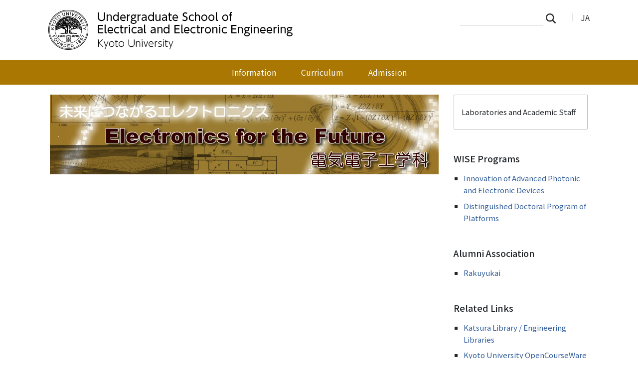

--- FILE ---
content_type: text/html;charset=utf-8
request_url: https://www.s-ee.t.kyoto-u.ac.jp/en?set_language=en
body_size: 16623
content:
<!DOCTYPE html>
<html xmlns="http://www.w3.org/1999/xhtml" class="h-100" lang="en" xml:lang="en">

<head><meta http-equiv="Content-Type" content="text/html; charset=UTF-8" />
  <title>Home — Undergraduate School of Electrical and Electronic Engineering | Kyoto University</title>
  <link rel="apple-touch-icon" href="/++theme++kogaku-theme-1/++theme++kogaku-theme-1/icons/apple-touch-icon.png" />
<meta charset="utf-8" /><meta name="twitter:card" content="summary" /><meta property="og:site_name" content="電気電子工学科" /><meta property="og:title" content="Home" /><meta property="og:type" content="website" /><meta property="og:description" content="" /><meta property="og:url" content="https://www.s-ee.t.kyoto-u.ac.jp/en" /><meta property="og:image:type" content="image/png" /><meta name="viewport" content="width=device-width, initial-scale=1.0" /><meta name="generator" content="Plone - https://plone.org/" /><link rel="alternate" hreflang="ja" href="https://www.s-ee.t.kyoto-u.ac.jp/ja/index.html" /><link rel="alternate" hreflang="en" href="https://www.s-ee.t.kyoto-u.ac.jp/en/index.html" /><link rel="canonical" href="https://www.s-ee.t.kyoto-u.ac.jp/en" /><link rel="preload icon" type="image/vnd.microsoft.icon" href="https://www.s-ee.t.kyoto-u.ac.jp/en/favicon.ico?name=favicon.ico" /><link rel="mask-icon" href="https://www.s-ee.t.kyoto-u.ac.jp/en/favicon.ico?name=favicon.ico" /><link href="https://www.s-ee.t.kyoto-u.ac.jp/en/@@search" rel="search" title="Search this site" /><link data-bundle="multilingual" href="https://www.s-ee.t.kyoto-u.ac.jp/++webresource++4b25ebfe-4288-5cbe-b3d2-cfa66e33cd82/++resource++plone.app.multilingual.stylesheet/multilingual.css" media="all" rel="stylesheet" type="text/css" /><link data-bundle="plone-fullscreen" href="https://www.s-ee.t.kyoto-u.ac.jp/++webresource++ac83a459-aa2c-5a45-80a9-9d3e95ae0847/++plone++static/plone-fullscreen/fullscreen.css" media="all" rel="stylesheet" type="text/css" /><link data-bundle="diazo" href="https://www.s-ee.t.kyoto-u.ac.jp/++webresource++ba80bc03-6147-5e9e-b1e7-251b43fd1edf/++theme++kogaku-theme-1/styles/theme.min.css" media="all" rel="stylesheet" type="text/css" /><link data-bundle="plonecustomcss" href="https://www.s-ee.t.kyoto-u.ac.jp/++webresource++00561eec-4eca-52e3-9f26-74780caf24cb/@@custom.css" media="all" rel="stylesheet" type="text/css" /><script data-bundle="plone-fullscreen" integrity="sha384-yAbXscL0aoE/0AkFhaGNz6d74lDy9Cz7PXfkWNqRnFm0/ewX0uoBBoyPBU5qW7Nr" src="https://www.s-ee.t.kyoto-u.ac.jp/++webresource++6aa4c841-faf5-51e8-8109-90bd97e7aa07/++plone++static/plone-fullscreen/fullscreen.js"></script><script data-bundle="plone" integrity="sha384-10Qe/QrU7Gixx5Q42MBnBA9KQdjKfonEsQ6yZ6ol2Z8D9usXt/Tsa1iTWSAuSXaa" src="https://www.s-ee.t.kyoto-u.ac.jp/++webresource++fed1f233-5888-5282-956c-f4e82a740844/++plone++static/bundle-plone/bundle.min.js"></script><script data-bundle="diazo" integrity="sha384-JFTjwX9xlHa+v1fPdfZlS8fefx3ezUgxtkaF9QhGJbRHTjVO6gcbXz+zATOpMsPN" src="https://www.s-ee.t.kyoto-u.ac.jp/++webresource++8fa41fb3-7231-537e-957c-786f63eccc55/++theme++kogaku-theme-1/js/theme-compiled.js"></script>
    <link href="https://fonts.googleapis.com/css2?family=Noto+Sans+JP:wght@300;400;500;700&amp;display=swap" rel="stylesheet" />
  <meta property="og:image" content="https://www.s-ee.t.kyoto-u.ac.jp/++theme++kogaku-theme-1/icons/ogimage.jpg" />
    <meta name="google-site-verification" content="mhmyHE3r-csO-JDqh_0l9ShWaa9nFQXa7ixDrrNzuAY" />
  </head>

<body class="d-flex flex-column h-100 col-content frontend icons-on portaltype-enghomepage section-index.html site-en template-eng_homepage_view thumbs-off userrole-anonymous viewpermission-view" id="visual-portal-wrapper" dir="ltr" data-base-url="https://www.s-ee.t.kyoto-u.ac.jp/en/index.html" data-view-url="https://www.s-ee.t.kyoto-u.ac.jp/en/index.html" data-portal-url="https://www.s-ee.t.kyoto-u.ac.jp" data-i18ncatalogurl="https://www.s-ee.t.kyoto-u.ac.jp/plonejsi18n" data-pat-pickadate="{&quot;date&quot;: {&quot;selectYears&quot;: 200}, &quot;time&quot;: {&quot;interval&quot;: 5 } }" data-pat-plone-modal="{&quot;actionOptions&quot;: {&quot;displayInModal&quot;: false}}"><div class="outer-wrapper flex-shrink-0">
    <header id="content-header" class="container d-flex pt-3 flex-column justify-content-between align-items-lg-start flex-lg-row">

      <div id="portal-top" class="mb-3 d-flex justify-content-end">
        




  <ul id="portal-languageselector">
    
      <li class="language-ja">
        <a href="https://www.s-ee.t.kyoto-u.ac.jp/@@multilingual-selector/ead8e12582c9466fadebfd4074e41deb/ja?set_language=ja" title="日本語">
          
          JA
        </a>
      </li>
    
      <li class="currentLanguage language-en">
        <a href="https://www.s-ee.t.kyoto-u.ac.jp/@@multilingual-selector/ead8e12582c9466fadebfd4074e41deb/en?set_language=en" title="English">
          
          EN
        </a>
      </li>
    
  </ul>


      </div>

      <div id="portal-logo-wrapper" class="pb-3 d-flex justify-content-between align-items-center order-lg-first w-auto">
        <a id="portal-logo" title="Undergraduate School of Electrical and Electronic Engineering | Kyoto University" href="https://www.s-ee.t.kyoto-u.ac.jp/en">
  <img alt="電気電子工学科" src="https://www.s-ee.t.kyoto-u.ac.jp/@@site-logo/logo_電気電子工学科.png" title="電気電子工学科" /></a>
        <div class="navbar navbar-expand-lg">
          <button class="navbar-toggler border-secondary" type="button" data-bs-toggle="offcanvas" data-bs-target="#offcanvasNavbar" aria-controls="offcanvasNavbar" aria-label="Toggle navigation">
            <span class="navbar-toggler-icon "></span>
          </button>
        </div>
      </div>

    </header>

    <div id="mainnavigation-wrapper">
      <div id="mainnavigation">
        <nav class="navbar navbar-expand-lg navbar-barceloneta pat-navigationmarker" id="portal-globalnav-wrapper">
          <div class="container">
            <div class="offcanvas offcanvas-end " tabindex="-1" id="offcanvasNavbar" aria-labelledby="offcanvasNavbarLabel">
              <div class="offcanvas-header justify-content-end">
                <button type="button" class="btn-close btn-close-white text-reset" data-bs-dismiss="offcanvas" aria-label="Close"></button>
              </div>
              <div class="offcanvas-body align-items-center">
                <ul class="navbar-nav me-auto" id="portal-globalnav">
    <li class="information has_subtree nav-item"><a href="https://www.s-ee.t.kyoto-u.ac.jp/en/information" class="state-published nav-link" aria-haspopup="true">Information</a><input id="navitem-information" type="checkbox" class="opener" /><label for="navitem-information" role="button" aria-label="Information"></label><ul class="has_subtree dropdown"><li class="overview nav-item"><a href="https://www.s-ee.t.kyoto-u.ac.jp/en/information/overview" class="state-published nav-link">Outline</a></li><li class="Philosophy nav-item"><a href="https://www.s-ee.t.kyoto-u.ac.jp/en/information/Philosophy" class="state-published nav-link">Philosophy</a></li><li class="history nav-item"><a href="https://www.s-ee.t.kyoto-u.ac.jp/en/information/history" class="state-published nav-link">History</a></li><li class="organization nav-item"><a href="https://www.s-ee.t.kyoto-u.ac.jp/en/information/organization" class="state-published nav-link">Organizational Information</a></li><li class="540c7a934f1a-6d1b53cb4f1a nav-item"><a href="https://www.s-ee.t.kyoto-u.ac.jp/en/information/540c7a934f1a-6d1b53cb4f1a" class="state-published nav-link">Alumni Association (Rakuyukai)</a></li><li class="laboratory nav-item"><a href="https://www.s-ee.t.kyoto-u.ac.jp/en/information/laboratory" class="state-published nav-link">Laboratories and Academic Staff</a></li></ul></li><li class="curriculum has_subtree nav-item"><a href="https://www.s-ee.t.kyoto-u.ac.jp/en/curriculum" class="state-published nav-link" aria-haspopup="true">Curriculum</a><input id="navitem-curriculum" type="checkbox" class="opener" /><label for="navitem-curriculum" role="button" aria-label="Curriculum"></label><ul class="has_subtree dropdown"><li class="top nav-item"><a href="https://www.s-ee.t.kyoto-u.ac.jp/en/curriculum/top" class="state-published nav-link">Curriculum</a></li><li class="calendar nav-item"><a href="https://www.s-ee.t.kyoto-u.ac.jp/en/curriculum/calendar" class="state-published nav-link">Academic Calendar</a></li><li class="syllabus nav-item"><a href="https://www.s-ee.t.kyoto-u.ac.jp/en/curriculum/syllabus" class="state-published nav-link">Syllabus</a></li><li class="timetable nav-item"><a href="https://www.s-ee.t.kyoto-u.ac.jp/en/curriculum/timetable" class="state-published nav-link">Timetable</a></li></ul></li><li class="admission has_subtree nav-item"><a href="https://www.s-ee.t.kyoto-u.ac.jp/en/admission" class="state-published nav-link" aria-haspopup="true">Admission</a><input id="navitem-admission" type="checkbox" class="opener" /><label for="navitem-admission" role="button" aria-label="Admission"></label><ul class="has_subtree dropdown"><li class="guide nav-item"><a href="https://www.s-ee.t.kyoto-u.ac.jp/en/admission/guide" class="state-published nav-link">Information on the School</a></li><li class="open_campus nav-item"><a href="https://www.s-ee.t.kyoto-u.ac.jp/en/admission/open_campus" class="state-published nav-link">Open Campus</a></li><li class="next_stage nav-item"><a href="https://www.s-ee.t.kyoto-u.ac.jp/en/admission/next_stage" class="state-published nav-link">After Graduation</a></li><li class="experiment nav-item"><a href="https://www.s-ee.t.kyoto-u.ac.jp/en/admission/experiment" class="state-published nav-link">Experiments/Workshops on Electrical and Electronic Engineering</a></li><li class="research nav-item"><a href="https://www.s-ee.t.kyoto-u.ac.jp/en/admission/research" class="state-published nav-link">Graduation Research</a></li></ul></li>
  </ul>
                <div class="d-flex flex-column position-relative" id="portal-searchbox">

  <form class="d-flex False False" id="searchGadget_form" action="https://www.s-ee.t.kyoto-u.ac.jp/en/@@search" role="search" data-pat-livesearch="ajaxUrl:https://www.s-ee.t.kyoto-u.ac.jp/en/@@ajax-search">

    <label class="hiddenStructure" for="searchGadget">Search Site</label>

    <input class="searchField form-control me-2" id="searchGadget" name="SearchableText" placeholder="Search Site" size="18" title="Search Site" type="text" />

    <button class="searchButton btn btn-outline-light" type="submit">Search</button>

    <div class="hiddenStructure" id="portal-advanced-search">
      <a href="https://www.s-ee.t.kyoto-u.ac.jp/en/@@search">Advanced Search…</a>
    </div>

  </form>

</div>
              </div>
            </div>
          </div>
        </nav>
      </div>
    </div>

    <div id="hero" class="principal">
      <div class="container">
        <div class="gigantic">
        </div>
      </div>
    </div>

    <div id="above-content-wrapper">
      <div id="viewlet-above-content">

</div>
    </div>

    <div class="container">
      <div class="row">
        <aside id="global_statusmessage" class="col-12">
      

      <div>
      </div>
    </aside>
      </div>
      <main id="main-container" class="row">
        <section id="portal-column-content">

      

      

        

          <article id="content">

            

              <header>

                <div id="viewlet-above-content-title"><span id="social-tags-body" itemscope="" itemtype="http://schema.org/WebPage" style="display: none">
  <span itemprop="name">Home</span>
  <span itemprop="description"></span>
  <span itemprop="url">https://www.s-ee.t.kyoto-u.ac.jp/en</span>
  <span itemprop="image">https://www.s-ee.t.kyoto-u.ac.jp/@@site-logo/logo_電気電子工学科.png</span>
</span>
</div>

                
                  <h1>Home</h1>

                

                <div id="viewlet-below-content-title"></div>

                
                  

                

                <div id="viewlet-below-content-description"></div>

              </header>

              <div id="viewlet-above-content-body"></div>

              <div id="content-core">
                


  <div id="parent-fieldname-top_image"><p><img alt="Main Visual" class="image-inline" height="160" src="https://www.s-ee.t.kyoto-u.ac.jp/en/topvisual.jpg/@@images/image-0-f5eb912afde8507ebfdedc8844415644.jpeg" title="Undergraduate School of Electrical and Electronic Engineering" width="780" /></p></div>

  

  

  <div id="parent-fieldname-news_location">
      
      
      
  </div>

  <div id="parent-fieldname-free_text_1">
      <div><div class="box2"><a href="https://www.s-ee.t.kyoto-u.ac.jp/en/information/laboratory">Laboratories and Academic Staff</a></div>
<h2 align="left">WISE Programs</h2>
<ul style="list-style-type: square;">
<li><a href="http://www.e-takuetsu.ceppings.kyoto-u.ac.jp/en/">Innovation of Advanced Photonic and Electronic Devices</a></li>
<li><a href="https://www.platforms.ceppings.kyoto-u.ac.jp">Distinguished Doctoral Program of Platforms</a></li>
</ul>
<h2 dir="ltr">Alumni Association</h2>
<ul style="list-style-type: square;">
<li><a href="https://www.s-ee.t.kyoto-u.ac.jp/en/information/540c7a934f1a-6d1b53cb4f1a">Rakuyukai</a></li>
</ul>
<h2 dir="ltr">Related Links</h2>
<ul style="list-style-type: square;">
<li><a href="https://www.t.kyoto-u.ac.jp/lib/en">Katsura Library / Engineering Libraries</a></li>
<li><a href="https://ocw.kyoto-u.ac.jp/en/">Kyoto University OpenCourseWare</a></li>
</ul></div>
  </div>

  



              </div>

              <div id="viewlet-below-content-body">




</div>

            
            <footer>
              <div id="viewlet-below-content">






</div>
            </footer>
          </article>
        
      

      
    </section>
        
        
      </main>
      <!--/row-->
    </div>
    <!--/container-->

  </div><!--/outer-wrapper --><footer id="portal-footer-wrapper" class="mt-auto">
    <div class="container" id="portal-footer">
      <div class="doormat row">
    
    
  </div>
      <div class="copyright row">
        <div class="col-12">
    <div class="footer-text">
        ©
        
        <a href="https://www.kyoto-u.ac.jp/en">Kyoto University</a>
    </div>
    <div class="footer-setup">
        
    </div>
    <div class="footer-login">
        <a href="https://www.s-ee.t.kyoto-u.ac.jp/en/login">
            <span>Log in</span>
        </a>
        
    </div>
    </div>
      </div>
      
      <div class="site-actions row">
        <div class="col-12"><ul class="actions-site_actions">
        
          <li class="portletItem action-item-news-events-en">
            <a href="https://www.s-ee.t.kyoto-u.ac.jp/en/news-events">
              <span>News &amp; Events</span>
              
            </a>
          </li>
        
          <li class="portletItem action-item-sitepolicy-en">
            <a href="https://www.s-ee.t.kyoto-u.ac.jp/en/sitepolicy">
              <span>Website Policy</span>
              
            </a>
          </li>
        
      </ul></div>
      </div>
    </div>
  </footer><div id="plone-analytics"><!-- Matomo -->
<script type="text/javascript">
  var _paq = _paq || [];
  /* tracker methods like "setCustomDimension" should be called before "trackPageView" */
  if (!window.location.pathname.match(/(\/require_login$|\/login_form$|\/select_login_form$|\/login_failed$|\/login$|\/@@sharing$|\/@@usergroup-groupmembership$|\/@@eng_groupmembers$)/)) {
    if (!window.location.search.match("_authenticator=")) {
      _paq.push(['trackPageView']);
    }
  }
  _paq.push(['enableLinkTracking']);
  (function() {
    var u="//www.t.kyoto-u.ac.jp/etc/matomo/";
    _paq.push(['setTrackerUrl', u+'piwik.php']);
    _paq.push(['setSiteId', '48']);
    var d=document, g=d.createElement('script'), s=d.getElementsByTagName('script')[0];
    g.type='text/javascript'; g.async=true; g.defer=true; g.src=u+'piwik.js'; s.parentNode.insertBefore(g,s);
  })();
</script>
<!-- End Matomo Code --></div><link rel="stylesheet" href="https://www.s-ee.t.kyoto-u.ac.jp/++theme++kogaku-theme-1/jquery.lightbox/css/lightbox.min.css" /><script src="https://www.s-ee.t.kyoto-u.ac.jp/++theme++kogaku-theme-1/jquery.lightbox/js/lightbox.min.js"></script><link rel="stylesheet" href="https://www.s-ee.t.kyoto-u.ac.jp/++theme++kogaku-theme-1/jquery.bxslider/jquery.bxslider.min.css" /><script src="https://www.s-ee.t.kyoto-u.ac.jp/++theme++kogaku-theme-1/jquery.bxslider/jquery.bxslider.min.js"></script></body>

</html>

--- FILE ---
content_type: text/javascript; charset=utf-8
request_url: https://www.s-ee.t.kyoto-u.ac.jp/++webresource++fed1f233-5888-5282-956c-f4e82a740844/++plone++static/bundle-plone/chunks/4523.7488c707325368920503.min.js
body_size: 26524
content:
"use strict";(self.webpackChunkplone_staticresources=self.webpackChunkplone_staticresources||[]).push([[4523],{4523:function(n,r,t){t.r(r),t.d(r,{VERSION:function(){return e},after:function(){return Tr},all:function(){return rt},allKeys:function(){return gn},any:function(){return tt},assign:function(){return Tn},before:function(){return Vr},bind:function(){return Ar},bindAll:function(){return Or},chain:function(){return br},chunk:function(){return qt},clone:function(){return zn},collect:function(){return Hr},compact:function(){return Et},compose:function(){return Rr},constant:function(){return Y},contains:function(){return ut},countBy:function(){return gt},create:function(){return qn},debounce:function(){return Ir},default:function(){return Kt},defaults:function(){return Vn},defer:function(){return kr},delay:function(){return Mr},detect:function(){return $r},difference:function(){return kt},drop:function(){return St},each:function(){return Gr},escape:function(){return fr},every:function(){return rt},extend:function(){return Rn},extendOwn:function(){return Tn},filter:function(){return Zr},find:function(){return $r},findIndex:function(){return Wr},findKey:function(){return qr},findLastIndex:function(){return Pr},findWhere:function(){return Jr},first:function(){return _t},flatten:function(){return Mt},foldl:function(){return Xr},foldr:function(){return Yr},forEach:function(){return Gr},functions:function(){return Nn},get:function(){return Ln},groupBy:function(){return dt},has:function(){return Cn},head:function(){return _t},identity:function(){return $n},include:function(){return ut},includes:function(){return ut},indexBy:function(){return yt},indexOf:function(){return Lr},initial:function(){return At},inject:function(){return Xr},intersection:function(){return Dt},invert:function(){return In},invoke:function(){return et},isArguments:function(){return H},isArray:function(){return $},isArrayBuffer:function(){return F},isBoolean:function(){return M},isDataView:function(){return C},isDate:function(){return D},isElement:function(){return k},isEmpty:function(){return an},isEqual:function(){return yn},isError:function(){return T},isFinite:function(){return Q},isFunction:function(){return W},isMap:function(){return Sn},isMatch:function(){return ln},isNaN:function(){return X},isNull:function(){return O},isNumber:function(){return N},isObject:function(){return S},isRegExp:function(){return R},isSet:function(){return En},isString:function(){return I},isSymbol:function(){return V},isTypedArray:function(){return en},isUndefined:function(){return E},isWeakMap:function(){return On},isWeakSet:function(){return Mn},iteratee:function(){return Xn},keys:function(){return cn},last:function(){return Ot},lastIndexOf:function(){return Cr},map:function(){return Hr},mapObject:function(){return Zn},matcher:function(){return Jn},matches:function(){return Jn},max:function(){return ft},memoize:function(){return Er},methods:function(){return Nn},min:function(){return ct},mixin:function(){return Wt},negate:function(){return Dr},noop:function(){return nr},now:function(){return er},object:function(){return Vt},omit:function(){return xt},once:function(){return Fr},pairs:function(){return Bn},partial:function(){return xr},partition:function(){return mt},pick:function(){return jt},pluck:function(){return it},property:function(){return Gn},propertyOf:function(){return rr},random:function(){return ur},range:function(){return Ft},reduce:function(){return Xr},reduceRight:function(){return Yr},reject:function(){return nt},rest:function(){return St},restArguments:function(){return _},result:function(){return yr},sample:function(){return st},select:function(){return Zr},shuffle:function(){return pt},size:function(){return bt},some:function(){return tt},sortBy:function(){return vt},sortedIndex:function(){return Ur},tail:function(){return St},take:function(){return _t},tap:function(){return Wn},template:function(){return dr},templateSettings:function(){return ar},throttle:function(){return Br},times:function(){return tr},toArray:function(){return lt},toPath:function(){return Pn},transpose:function(){return Rt},unescape:function(){return cr},union:function(){return Nt},uniq:function(){return It},unique:function(){return It},uniqueId:function(){return mr},unzip:function(){return Rt},values:function(){return kn},where:function(){return ot},without:function(){return Bt},wrap:function(){return Nr},zip:function(){return Tt}});var u={};t.r(u),t.d(u,{VERSION:function(){return e},after:function(){return Tr},all:function(){return rt},allKeys:function(){return gn},any:function(){return tt},assign:function(){return Tn},before:function(){return Vr},bind:function(){return Ar},bindAll:function(){return Or},chain:function(){return br},chunk:function(){return qt},clone:function(){return zn},collect:function(){return Hr},compact:function(){return Et},compose:function(){return Rr},constant:function(){return Y},contains:function(){return ut},countBy:function(){return gt},create:function(){return qn},debounce:function(){return Ir},default:function(){return Pt},defaults:function(){return Vn},defer:function(){return kr},delay:function(){return Mr},detect:function(){return $r},difference:function(){return kt},drop:function(){return St},each:function(){return Gr},escape:function(){return fr},every:function(){return rt},extend:function(){return Rn},extendOwn:function(){return Tn},filter:function(){return Zr},find:function(){return $r},findIndex:function(){return Wr},findKey:function(){return qr},findLastIndex:function(){return Pr},findWhere:function(){return Jr},first:function(){return _t},flatten:function(){return Mt},foldl:function(){return Xr},foldr:function(){return Yr},forEach:function(){return Gr},functions:function(){return Nn},get:function(){return Ln},groupBy:function(){return dt},has:function(){return Cn},head:function(){return _t},identity:function(){return $n},include:function(){return ut},includes:function(){return ut},indexBy:function(){return yt},indexOf:function(){return Lr},initial:function(){return At},inject:function(){return Xr},intersection:function(){return Dt},invert:function(){return In},invoke:function(){return et},isArguments:function(){return H},isArray:function(){return $},isArrayBuffer:function(){return F},isBoolean:function(){return M},isDataView:function(){return C},isDate:function(){return D},isElement:function(){return k},isEmpty:function(){return an},isEqual:function(){return yn},isError:function(){return T},isFinite:function(){return Q},isFunction:function(){return W},isMap:function(){return Sn},isMatch:function(){return ln},isNaN:function(){return X},isNull:function(){return O},isNumber:function(){return N},isObject:function(){return S},isRegExp:function(){return R},isSet:function(){return En},isString:function(){return I},isSymbol:function(){return V},isTypedArray:function(){return en},isUndefined:function(){return E},isWeakMap:function(){return On},isWeakSet:function(){return Mn},iteratee:function(){return Xn},keys:function(){return cn},last:function(){return Ot},lastIndexOf:function(){return Cr},map:function(){return Hr},mapObject:function(){return Zn},matcher:function(){return Jn},matches:function(){return Jn},max:function(){return ft},memoize:function(){return Er},methods:function(){return Nn},min:function(){return ct},mixin:function(){return Wt},negate:function(){return Dr},noop:function(){return nr},now:function(){return er},object:function(){return Vt},omit:function(){return xt},once:function(){return Fr},pairs:function(){return Bn},partial:function(){return xr},partition:function(){return mt},pick:function(){return jt},pluck:function(){return it},property:function(){return Gn},propertyOf:function(){return rr},random:function(){return ur},range:function(){return Ft},reduce:function(){return Xr},reduceRight:function(){return Yr},reject:function(){return nt},rest:function(){return St},restArguments:function(){return _},result:function(){return yr},sample:function(){return st},select:function(){return Zr},shuffle:function(){return pt},size:function(){return bt},some:function(){return tt},sortBy:function(){return vt},sortedIndex:function(){return Ur},tail:function(){return St},take:function(){return _t},tap:function(){return Wn},template:function(){return dr},templateSettings:function(){return ar},throttle:function(){return Br},times:function(){return tr},toArray:function(){return lt},toPath:function(){return Pn},transpose:function(){return Rt},unescape:function(){return cr},union:function(){return Nt},uniq:function(){return It},unique:function(){return It},uniqueId:function(){return mr},unzip:function(){return Rt},values:function(){return kn},where:function(){return ot},without:function(){return Bt},wrap:function(){return Nr},zip:function(){return Tt}});var e="1.13.7",i="object"==typeof self&&self.self===self&&self||"object"==typeof global&&global.global===global&&global||Function("return this")()||{},o=Array.prototype,f=Object.prototype,c="undefined"!=typeof Symbol?Symbol.prototype:null,a=o.push,l=o.slice,s=f.toString,p=f.hasOwnProperty,v="undefined"!=typeof ArrayBuffer,h="undefined"!=typeof DataView,d=Array.isArray,y=Object.keys,g=Object.create,m=v&&ArrayBuffer.isView,b=isNaN,w=isFinite,j=!{toString:null}.propertyIsEnumerable("toString"),x=["valueOf","isPrototypeOf","toString","propertyIsEnumerable","hasOwnProperty","toLocaleString"],A=Math.pow(2,53)-1;function _(n,r){return r=null==r?n.length-1:+r,function(){for(var t=Math.max(arguments.length-r,0),u=Array(t),e=0;e<t;e++)u[e]=arguments[e+r];switch(r){case 0:return n.call(this,u);case 1:return n.call(this,arguments[0],u);case 2:return n.call(this,arguments[0],arguments[1],u)}var i=Array(r+1);for(e=0;e<r;e++)i[e]=arguments[e];return i[r]=u,n.apply(this,i)}}function S(n){var r=typeof n;return"function"===r||"object"===r&&!!n}function O(n){return null===n}function E(n){return void 0===n}function M(n){return!0===n||!1===n||"[object Boolean]"===s.call(n)}function k(n){return!(!n||1!==n.nodeType)}function B(n){var r="[object "+n+"]";return function(n){return s.call(n)===r}}var I=B("String"),N=B("Number"),D=B("Date"),R=B("RegExp"),T=B("Error"),V=B("Symbol"),F=B("ArrayBuffer"),q=B("Function"),z=i.document&&i.document.childNodes;"object"!=typeof Int8Array&&"function"!=typeof z&&(q=function(n){return"function"==typeof n||!1});var W=q,P=B("Object"),U=h&&(!/\[native code\]/.test(String(DataView))||P(new DataView(new ArrayBuffer(8)))),K="undefined"!=typeof Map&&P(new Map),L=B("DataView");var C=U?function(n){return null!=n&&W(n.getInt8)&&F(n.buffer)}:L,$=d||B("Array");function J(n,r){return null!=n&&p.call(n,r)}var G=B("Arguments");!function(){G(arguments)||(G=function(n){return J(n,"callee")})}();var H=G;function Q(n){return!V(n)&&w(n)&&!isNaN(parseFloat(n))}function X(n){return N(n)&&b(n)}function Y(n){return function(){return n}}function Z(n){return function(r){var t=n(r);return"number"==typeof t&&t>=0&&t<=A}}function nn(n){return function(r){return null==r?void 0:r[n]}}var rn=nn("byteLength"),tn=Z(rn),un=/\[object ((I|Ui)nt(8|16|32)|Float(32|64)|Uint8Clamped|Big(I|Ui)nt64)Array\]/;var en=v?function(n){return m?m(n)&&!C(n):tn(n)&&un.test(s.call(n))}:Y(!1),on=nn("length");function fn(n,r){r=function(n){for(var r={},t=n.length,u=0;u<t;++u)r[n[u]]=!0;return{contains:function(n){return!0===r[n]},push:function(t){return r[t]=!0,n.push(t)}}}(r);var t=x.length,u=n.constructor,e=W(u)&&u.prototype||f,i="constructor";for(J(n,i)&&!r.contains(i)&&r.push(i);t--;)(i=x[t])in n&&n[i]!==e[i]&&!r.contains(i)&&r.push(i)}function cn(n){if(!S(n))return[];if(y)return y(n);var r=[];for(var t in n)J(n,t)&&r.push(t);return j&&fn(n,r),r}function an(n){if(null==n)return!0;var r=on(n);return"number"==typeof r&&($(n)||I(n)||H(n))?0===r:0===on(cn(n))}function ln(n,r){var t=cn(r),u=t.length;if(null==n)return!u;for(var e=Object(n),i=0;i<u;i++){var o=t[i];if(r[o]!==e[o]||!(o in e))return!1}return!0}function sn(n){return n instanceof sn?n:this instanceof sn?void(this._wrapped=n):new sn(n)}function pn(n){return new Uint8Array(n.buffer||n,n.byteOffset||0,rn(n))}sn.VERSION=e,sn.prototype.value=function(){return this._wrapped},sn.prototype.valueOf=sn.prototype.toJSON=sn.prototype.value,sn.prototype.toString=function(){return String(this._wrapped)};var vn="[object DataView]";function hn(n,r,t,u){if(n===r)return 0!==n||1/n==1/r;if(null==n||null==r)return!1;if(n!=n)return r!=r;var e=typeof n;return("function"===e||"object"===e||"object"==typeof r)&&dn(n,r,t,u)}function dn(n,r,t,u){n instanceof sn&&(n=n._wrapped),r instanceof sn&&(r=r._wrapped);var e=s.call(n);if(e!==s.call(r))return!1;if(U&&"[object Object]"==e&&C(n)){if(!C(r))return!1;e=vn}switch(e){case"[object RegExp]":case"[object String]":return""+n==""+r;case"[object Number]":return+n!=+n?+r!=+r:0==+n?1/+n==1/r:+n==+r;case"[object Date]":case"[object Boolean]":return+n==+r;case"[object Symbol]":return c.valueOf.call(n)===c.valueOf.call(r);case"[object ArrayBuffer]":case vn:return dn(pn(n),pn(r),t,u)}var i="[object Array]"===e;if(!i&&en(n)){if(rn(n)!==rn(r))return!1;if(n.buffer===r.buffer&&n.byteOffset===r.byteOffset)return!0;i=!0}if(!i){if("object"!=typeof n||"object"!=typeof r)return!1;var o=n.constructor,f=r.constructor;if(o!==f&&!(W(o)&&o instanceof o&&W(f)&&f instanceof f)&&"constructor"in n&&"constructor"in r)return!1}u=u||[];for(var a=(t=t||[]).length;a--;)if(t[a]===n)return u[a]===r;if(t.push(n),u.push(r),i){if((a=n.length)!==r.length)return!1;for(;a--;)if(!hn(n[a],r[a],t,u))return!1}else{var l,p=cn(n);if(a=p.length,cn(r).length!==a)return!1;for(;a--;)if(!J(r,l=p[a])||!hn(n[l],r[l],t,u))return!1}return t.pop(),u.pop(),!0}function yn(n,r){return hn(n,r)}function gn(n){if(!S(n))return[];var r=[];for(var t in n)r.push(t);return j&&fn(n,r),r}function mn(n){var r=on(n);return function(t){if(null==t)return!1;var u=gn(t);if(on(u))return!1;for(var e=0;e<r;e++)if(!W(t[n[e]]))return!1;return n!==An||!W(t[bn])}}var bn="forEach",wn=["clear","delete"],jn=["get","has","set"],xn=wn.concat(bn,jn),An=wn.concat(jn),_n=["add"].concat(wn,bn,"has"),Sn=K?mn(xn):B("Map"),On=K?mn(An):B("WeakMap"),En=K?mn(_n):B("Set"),Mn=B("WeakSet");function kn(n){for(var r=cn(n),t=r.length,u=Array(t),e=0;e<t;e++)u[e]=n[r[e]];return u}function Bn(n){for(var r=cn(n),t=r.length,u=Array(t),e=0;e<t;e++)u[e]=[r[e],n[r[e]]];return u}function In(n){for(var r={},t=cn(n),u=0,e=t.length;u<e;u++)r[n[t[u]]]=t[u];return r}function Nn(n){var r=[];for(var t in n)W(n[t])&&r.push(t);return r.sort()}function Dn(n,r){return function(t){var u=arguments.length;if(r&&(t=Object(t)),u<2||null==t)return t;for(var e=1;e<u;e++)for(var i=arguments[e],o=n(i),f=o.length,c=0;c<f;c++){var a=o[c];r&&void 0!==t[a]||(t[a]=i[a])}return t}}var Rn=Dn(gn),Tn=Dn(cn),Vn=Dn(gn,!0);function Fn(n){if(!S(n))return{};if(g)return g(n);var r=function(){};r.prototype=n;var t=new r;return r.prototype=null,t}function qn(n,r){var t=Fn(n);return r&&Tn(t,r),t}function zn(n){return S(n)?$(n)?n.slice():Rn({},n):n}function Wn(n,r){return r(n),n}function Pn(n){return $(n)?n:[n]}function Un(n){return sn.toPath(n)}function Kn(n,r){for(var t=r.length,u=0;u<t;u++){if(null==n)return;n=n[r[u]]}return t?n:void 0}function Ln(n,r,t){var u=Kn(n,Un(r));return E(u)?t:u}function Cn(n,r){for(var t=(r=Un(r)).length,u=0;u<t;u++){var e=r[u];if(!J(n,e))return!1;n=n[e]}return!!t}function $n(n){return n}function Jn(n){return n=Tn({},n),function(r){return ln(r,n)}}function Gn(n){return n=Un(n),function(r){return Kn(r,n)}}function Hn(n,r,t){if(void 0===r)return n;switch(null==t?3:t){case 1:return function(t){return n.call(r,t)};case 3:return function(t,u,e){return n.call(r,t,u,e)};case 4:return function(t,u,e,i){return n.call(r,t,u,e,i)}}return function(){return n.apply(r,arguments)}}function Qn(n,r,t){return null==n?$n:W(n)?Hn(n,r,t):S(n)&&!$(n)?Jn(n):Gn(n)}function Xn(n,r){return Qn(n,r,1/0)}function Yn(n,r,t){return sn.iteratee!==Xn?sn.iteratee(n,r):Qn(n,r,t)}function Zn(n,r,t){r=Yn(r,t);for(var u=cn(n),e=u.length,i={},o=0;o<e;o++){var f=u[o];i[f]=r(n[f],f,n)}return i}function nr(){}function rr(n){return null==n?nr:function(r){return Ln(n,r)}}function tr(n,r,t){var u=Array(Math.max(0,n));r=Hn(r,t,1);for(var e=0;e<n;e++)u[e]=r(e);return u}function ur(n,r){return null==r&&(r=n,n=0),n+Math.floor(Math.random()*(r-n+1))}sn.toPath=Pn,sn.iteratee=Xn;var er=Date.now||function(){return(new Date).getTime()};function ir(n){var r=function(r){return n[r]},t="(?:"+cn(n).join("|")+")",u=RegExp(t),e=RegExp(t,"g");return function(n){return n=null==n?"":""+n,u.test(n)?n.replace(e,r):n}}var or={"&":"&amp;","<":"&lt;",">":"&gt;",'"':"&quot;","'":"&#x27;","`":"&#x60;"},fr=ir(or),cr=ir(In(or)),ar=sn.templateSettings={evaluate:/<%([\s\S]+?)%>/g,interpolate:/<%=([\s\S]+?)%>/g,escape:/<%-([\s\S]+?)%>/g},lr=/(.)^/,sr={"'":"'","\\":"\\","\r":"r","\n":"n","\u2028":"u2028","\u2029":"u2029"},pr=/\\|'|\r|\n|\u2028|\u2029/g;function vr(n){return"\\"+sr[n]}var hr=/^\s*(\w|\$)+\s*$/;function dr(n,r,t){!r&&t&&(r=t),r=Vn({},r,sn.templateSettings);var u=RegExp([(r.escape||lr).source,(r.interpolate||lr).source,(r.evaluate||lr).source].join("|")+"|$","g"),e=0,i="__p+='";n.replace(u,(function(r,t,u,o,f){return i+=n.slice(e,f).replace(pr,vr),e=f+r.length,t?i+="'+\n((__t=("+t+"))==null?'':_.escape(__t))+\n'":u?i+="'+\n((__t=("+u+"))==null?'':__t)+\n'":o&&(i+="';\n"+o+"\n__p+='"),r})),i+="';\n";var o,f=r.variable;if(f){if(!hr.test(f))throw new Error("variable is not a bare identifier: "+f)}else i="with(obj||{}){\n"+i+"}\n",f="obj";i="var __t,__p='',__j=Array.prototype.join,print=function(){__p+=__j.call(arguments,'');};\n"+i+"return __p;\n";try{o=new Function(f,"_",i)}catch(n){throw n.source=i,n}var c=function(n){return o.call(this,n,sn)};return c.source="function("+f+"){\n"+i+"}",c}function yr(n,r,t){var u=(r=Un(r)).length;if(!u)return W(t)?t.call(n):t;for(var e=0;e<u;e++){var i=null==n?void 0:n[r[e]];void 0===i&&(i=t,e=u),n=W(i)?i.call(n):i}return n}var gr=0;function mr(n){var r=++gr+"";return n?n+r:r}function br(n){var r=sn(n);return r._chain=!0,r}function wr(n,r,t,u,e){if(!(u instanceof r))return n.apply(t,e);var i=Fn(n.prototype),o=n.apply(i,e);return S(o)?o:i}var jr=_((function(n,r){var t=jr.placeholder,u=function(){for(var e=0,i=r.length,o=Array(i),f=0;f<i;f++)o[f]=r[f]===t?arguments[e++]:r[f];for(;e<arguments.length;)o.push(arguments[e++]);return wr(n,u,this,this,o)};return u}));jr.placeholder=sn;var xr=jr,Ar=_((function(n,r,t){if(!W(n))throw new TypeError("Bind must be called on a function");var u=_((function(e){return wr(n,u,r,this,t.concat(e))}));return u})),_r=Z(on);function Sr(n,r,t,u){if(u=u||[],r||0===r){if(r<=0)return u.concat(n)}else r=1/0;for(var e=u.length,i=0,o=on(n);i<o;i++){var f=n[i];if(_r(f)&&($(f)||H(f)))if(r>1)Sr(f,r-1,t,u),e=u.length;else for(var c=0,a=f.length;c<a;)u[e++]=f[c++];else t||(u[e++]=f)}return u}var Or=_((function(n,r){var t=(r=Sr(r,!1,!1)).length;if(t<1)throw new Error("bindAll must be passed function names");for(;t--;){var u=r[t];n[u]=Ar(n[u],n)}return n}));function Er(n,r){var t=function(u){var e=t.cache,i=""+(r?r.apply(this,arguments):u);return J(e,i)||(e[i]=n.apply(this,arguments)),e[i]};return t.cache={},t}var Mr=_((function(n,r,t){return setTimeout((function(){return n.apply(null,t)}),r)})),kr=xr(Mr,sn,1);function Br(n,r,t){var u,e,i,o,f=0;t||(t={});var c=function(){f=!1===t.leading?0:er(),u=null,o=n.apply(e,i),u||(e=i=null)},a=function(){var a=er();f||!1!==t.leading||(f=a);var l=r-(a-f);return e=this,i=arguments,l<=0||l>r?(u&&(clearTimeout(u),u=null),f=a,o=n.apply(e,i),u||(e=i=null)):u||!1===t.trailing||(u=setTimeout(c,l)),o};return a.cancel=function(){clearTimeout(u),f=0,u=e=i=null},a}function Ir(n,r,t){var u,e,i,o,f,c=function(){var a=er()-e;r>a?u=setTimeout(c,r-a):(u=null,t||(o=n.apply(f,i)),u||(i=f=null))},a=_((function(a){return f=this,i=a,e=er(),u||(u=setTimeout(c,r),t&&(o=n.apply(f,i))),o}));return a.cancel=function(){clearTimeout(u),u=i=f=null},a}function Nr(n,r){return xr(r,n)}function Dr(n){return function(){return!n.apply(this,arguments)}}function Rr(){var n=arguments,r=n.length-1;return function(){for(var t=r,u=n[r].apply(this,arguments);t--;)u=n[t].call(this,u);return u}}function Tr(n,r){return function(){if(--n<1)return r.apply(this,arguments)}}function Vr(n,r){var t;return function(){return--n>0&&(t=r.apply(this,arguments)),n<=1&&(r=null),t}}var Fr=xr(Vr,2);function qr(n,r,t){r=Yn(r,t);for(var u,e=cn(n),i=0,o=e.length;i<o;i++)if(r(n[u=e[i]],u,n))return u}function zr(n){return function(r,t,u){t=Yn(t,u);for(var e=on(r),i=n>0?0:e-1;i>=0&&i<e;i+=n)if(t(r[i],i,r))return i;return-1}}var Wr=zr(1),Pr=zr(-1);function Ur(n,r,t,u){for(var e=(t=Yn(t,u,1))(r),i=0,o=on(n);i<o;){var f=Math.floor((i+o)/2);t(n[f])<e?i=f+1:o=f}return i}function Kr(n,r,t){return function(u,e,i){var o=0,f=on(u);if("number"==typeof i)n>0?o=i>=0?i:Math.max(i+f,o):f=i>=0?Math.min(i+1,f):i+f+1;else if(t&&i&&f)return u[i=t(u,e)]===e?i:-1;if(e!=e)return(i=r(l.call(u,o,f),X))>=0?i+o:-1;for(i=n>0?o:f-1;i>=0&&i<f;i+=n)if(u[i]===e)return i;return-1}}var Lr=Kr(1,Wr,Ur),Cr=Kr(-1,Pr);function $r(n,r,t){var u=(_r(n)?Wr:qr)(n,r,t);if(void 0!==u&&-1!==u)return n[u]}function Jr(n,r){return $r(n,Jn(r))}function Gr(n,r,t){var u,e;if(r=Hn(r,t),_r(n))for(u=0,e=n.length;u<e;u++)r(n[u],u,n);else{var i=cn(n);for(u=0,e=i.length;u<e;u++)r(n[i[u]],i[u],n)}return n}function Hr(n,r,t){r=Yn(r,t);for(var u=!_r(n)&&cn(n),e=(u||n).length,i=Array(e),o=0;o<e;o++){var f=u?u[o]:o;i[o]=r(n[f],f,n)}return i}function Qr(n){return function(r,t,u,e){var i=arguments.length>=3;return function(r,t,u,e){var i=!_r(r)&&cn(r),o=(i||r).length,f=n>0?0:o-1;for(e||(u=r[i?i[f]:f],f+=n);f>=0&&f<o;f+=n){var c=i?i[f]:f;u=t(u,r[c],c,r)}return u}(r,Hn(t,e,4),u,i)}}var Xr=Qr(1),Yr=Qr(-1);function Zr(n,r,t){var u=[];return r=Yn(r,t),Gr(n,(function(n,t,e){r(n,t,e)&&u.push(n)})),u}function nt(n,r,t){return Zr(n,Dr(Yn(r)),t)}function rt(n,r,t){r=Yn(r,t);for(var u=!_r(n)&&cn(n),e=(u||n).length,i=0;i<e;i++){var o=u?u[i]:i;if(!r(n[o],o,n))return!1}return!0}function tt(n,r,t){r=Yn(r,t);for(var u=!_r(n)&&cn(n),e=(u||n).length,i=0;i<e;i++){var o=u?u[i]:i;if(r(n[o],o,n))return!0}return!1}function ut(n,r,t,u){return _r(n)||(n=kn(n)),("number"!=typeof t||u)&&(t=0),Lr(n,r,t)>=0}var et=_((function(n,r,t){var u,e;return W(r)?e=r:(r=Un(r),u=r.slice(0,-1),r=r[r.length-1]),Hr(n,(function(n){var i=e;if(!i){if(u&&u.length&&(n=Kn(n,u)),null==n)return;i=n[r]}return null==i?i:i.apply(n,t)}))}));function it(n,r){return Hr(n,Gn(r))}function ot(n,r){return Zr(n,Jn(r))}function ft(n,r,t){var u,e,i=-1/0,o=-1/0;if(null==r||"number"==typeof r&&"object"!=typeof n[0]&&null!=n)for(var f=0,c=(n=_r(n)?n:kn(n)).length;f<c;f++)null!=(u=n[f])&&u>i&&(i=u);else r=Yn(r,t),Gr(n,(function(n,t,u){((e=r(n,t,u))>o||e===-1/0&&i===-1/0)&&(i=n,o=e)}));return i}function ct(n,r,t){var u,e,i=1/0,o=1/0;if(null==r||"number"==typeof r&&"object"!=typeof n[0]&&null!=n)for(var f=0,c=(n=_r(n)?n:kn(n)).length;f<c;f++)null!=(u=n[f])&&u<i&&(i=u);else r=Yn(r,t),Gr(n,(function(n,t,u){((e=r(n,t,u))<o||e===1/0&&i===1/0)&&(i=n,o=e)}));return i}var at=/[^\ud800-\udfff]|[\ud800-\udbff][\udc00-\udfff]|[\ud800-\udfff]/g;function lt(n){return n?$(n)?l.call(n):I(n)?n.match(at):_r(n)?Hr(n,$n):kn(n):[]}function st(n,r,t){if(null==r||t)return _r(n)||(n=kn(n)),n[ur(n.length-1)];var u=lt(n),e=on(u);r=Math.max(Math.min(r,e),0);for(var i=e-1,o=0;o<r;o++){var f=ur(o,i),c=u[o];u[o]=u[f],u[f]=c}return u.slice(0,r)}function pt(n){return st(n,1/0)}function vt(n,r,t){var u=0;return r=Yn(r,t),it(Hr(n,(function(n,t,e){return{value:n,index:u++,criteria:r(n,t,e)}})).sort((function(n,r){var t=n.criteria,u=r.criteria;if(t!==u){if(t>u||void 0===t)return 1;if(t<u||void 0===u)return-1}return n.index-r.index})),"value")}function ht(n,r){return function(t,u,e){var i=r?[[],[]]:{};return u=Yn(u,e),Gr(t,(function(r,e){var o=u(r,e,t);n(i,r,o)})),i}}var dt=ht((function(n,r,t){J(n,t)?n[t].push(r):n[t]=[r]})),yt=ht((function(n,r,t){n[t]=r})),gt=ht((function(n,r,t){J(n,t)?n[t]++:n[t]=1})),mt=ht((function(n,r,t){n[t?0:1].push(r)}),!0);function bt(n){return null==n?0:_r(n)?n.length:cn(n).length}function wt(n,r,t){return r in t}var jt=_((function(n,r){var t={},u=r[0];if(null==n)return t;W(u)?(r.length>1&&(u=Hn(u,r[1])),r=gn(n)):(u=wt,r=Sr(r,!1,!1),n=Object(n));for(var e=0,i=r.length;e<i;e++){var o=r[e],f=n[o];u(f,o,n)&&(t[o]=f)}return t})),xt=_((function(n,r){var t,u=r[0];return W(u)?(u=Dr(u),r.length>1&&(t=r[1])):(r=Hr(Sr(r,!1,!1),String),u=function(n,t){return!ut(r,t)}),jt(n,u,t)}));function At(n,r,t){return l.call(n,0,Math.max(0,n.length-(null==r||t?1:r)))}function _t(n,r,t){return null==n||n.length<1?null==r||t?void 0:[]:null==r||t?n[0]:At(n,n.length-r)}function St(n,r,t){return l.call(n,null==r||t?1:r)}function Ot(n,r,t){return null==n||n.length<1?null==r||t?void 0:[]:null==r||t?n[n.length-1]:St(n,Math.max(0,n.length-r))}function Et(n){return Zr(n,Boolean)}function Mt(n,r){return Sr(n,r,!1)}var kt=_((function(n,r){return r=Sr(r,!0,!0),Zr(n,(function(n){return!ut(r,n)}))})),Bt=_((function(n,r){return kt(n,r)}));function It(n,r,t,u){M(r)||(u=t,t=r,r=!1),null!=t&&(t=Yn(t,u));for(var e=[],i=[],o=0,f=on(n);o<f;o++){var c=n[o],a=t?t(c,o,n):c;r&&!t?(o&&i===a||e.push(c),i=a):t?ut(i,a)||(i.push(a),e.push(c)):ut(e,c)||e.push(c)}return e}var Nt=_((function(n){return It(Sr(n,!0,!0))}));function Dt(n){for(var r=[],t=arguments.length,u=0,e=on(n);u<e;u++){var i=n[u];if(!ut(r,i)){var o;for(o=1;o<t&&ut(arguments[o],i);o++);o===t&&r.push(i)}}return r}function Rt(n){for(var r=n&&ft(n,on).length||0,t=Array(r),u=0;u<r;u++)t[u]=it(n,u);return t}var Tt=_(Rt);function Vt(n,r){for(var t={},u=0,e=on(n);u<e;u++)r?t[n[u]]=r[u]:t[n[u][0]]=n[u][1];return t}function Ft(n,r,t){null==r&&(r=n||0,n=0),t||(t=r<n?-1:1);for(var u=Math.max(Math.ceil((r-n)/t),0),e=Array(u),i=0;i<u;i++,n+=t)e[i]=n;return e}function qt(n,r){if(null==r||r<1)return[];for(var t=[],u=0,e=n.length;u<e;)t.push(l.call(n,u,u+=r));return t}function zt(n,r){return n._chain?sn(r).chain():r}function Wt(n){return Gr(Nn(n),(function(r){var t=sn[r]=n[r];sn.prototype[r]=function(){var n=[this._wrapped];return a.apply(n,arguments),zt(this,t.apply(sn,n))}})),sn}Gr(["pop","push","reverse","shift","sort","splice","unshift"],(function(n){var r=o[n];sn.prototype[n]=function(){var t=this._wrapped;return null!=t&&(r.apply(t,arguments),"shift"!==n&&"splice"!==n||0!==t.length||delete t[0]),zt(this,t)}})),Gr(["concat","join","slice"],(function(n){var r=o[n];sn.prototype[n]=function(){var n=this._wrapped;return null!=n&&(n=r.apply(n,arguments)),zt(this,n)}}));var Pt=sn,Ut=Wt(u);Ut._=Ut;var Kt=Ut}}]);
//# sourceMappingURL=4523.7488c707325368920503.min.js.map